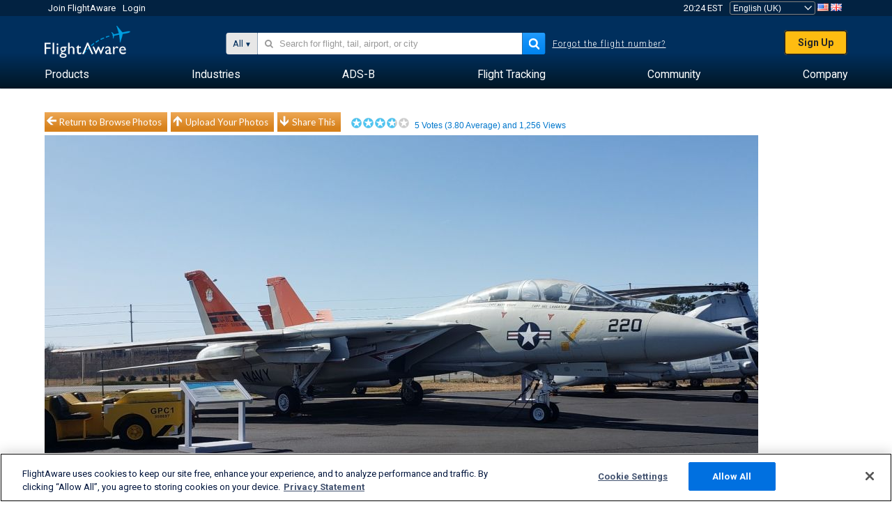

--- FILE ---
content_type: text/plain;charset=UTF-8
request_url: https://c.pub.network/v2/c
body_size: -264
content:
32810875-a375-4e7c-96d8-f44ccec41504

--- FILE ---
content_type: text/plain;charset=UTF-8
request_url: https://c.pub.network/v2/c
body_size: -113
content:
bd92f78c-9af0-4b34-9ac2-5ce953513938

--- FILE ---
content_type: application/javascript; charset=utf-8
request_url: https://fundingchoicesmessages.google.com/f/AGSKWxVQ1DX4tBw-UQsgJnSBwiiMRlFYaF3ZjIrnS5fH_Svg8AQIVZjlKHF_ANWvWsppQLTv-d67hGO_My6DT6cUZjZ8y7Tn0E7x6Bsnstb5Ll_gYq20lqb6R4aNQciMWy7q_KAYrXGezHIlFiSko4cReHhRHDjysUbIy_-AQpB4_DWuqG000d5D3Ff-xVO-/_/admez./revboostprocdnadsprod.-ad-server//adscontent./xhfloatAdv.
body_size: -1290
content:
window['af10dd2c-73ee-4d25-8a83-5319ba37e80a'] = true;